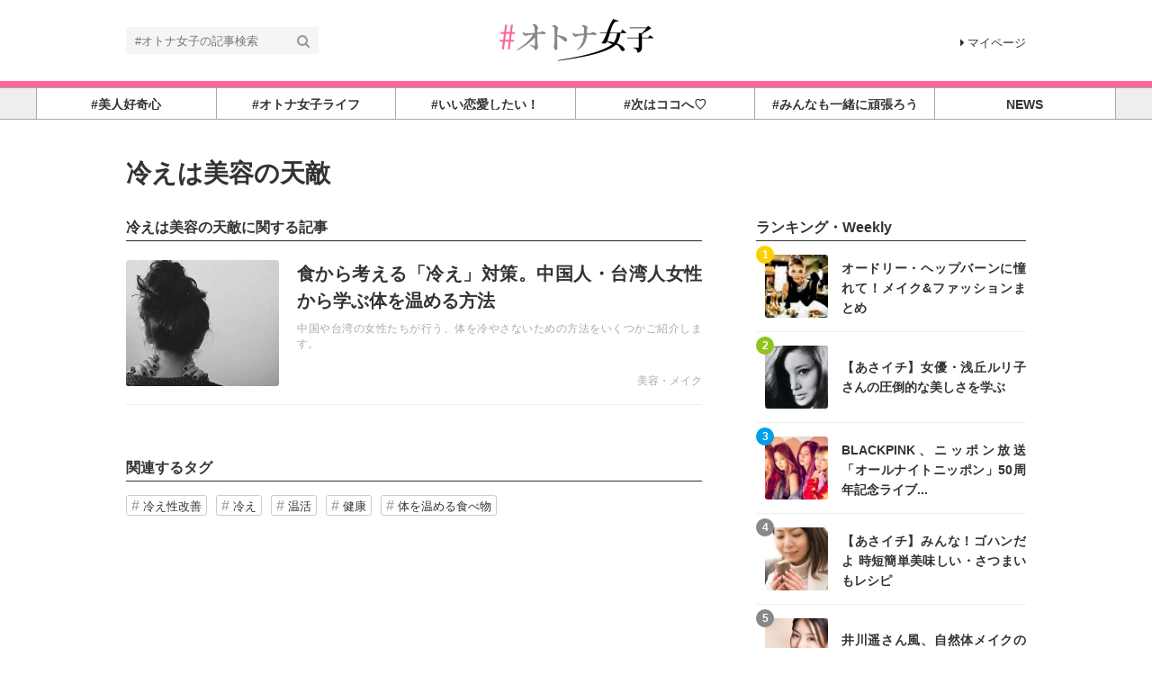

--- FILE ---
content_type: text/html; charset=utf-8
request_url: https://otona-jyoshi.jp/tags/%E5%86%B7%E3%81%88%E3%81%AF%E7%BE%8E%E5%AE%B9%E3%81%AE%E5%A4%A9%E6%95%B5
body_size: 7357
content:
<!DOCTYPE html>





<html>
<head>
  <meta charset="UTF-8">
  <!-- success -->
  <title>冷えは美容の天敵 - #オトナ女子</title>
  <link rel="stylesheet" href="//maxcdn.bootstrapcdn.com/font-awesome/4.7.0/css/font-awesome.min.css">
  <link rel="stylesheet" href="https://cdn.clipkit.co/clipkit/stylesheets/application-1.0.css" media="screen">
  <link rel="stylesheet" href="https://cdn.clipkit.co/tenants/841/resources/assets/000/011/825/original/style.css?1545486049" media="all">
  <script src="https://cdn.clipkit.co/clipkit/javascripts/default-1.0.js"></script>
  <link rel="icon" href="https://cdn.clipkit.co/tenants/841/sites/favicons/000/000/001/square/0f48d90c-693a-4f4b-b106-691a891b430a.gif?1463428673">
  <link rel="apple-touch-icon" href="https://cdn.clipkit.co/tenants/841/sites/touch_icons/000/000/001/square/0bb917b0-c4e2-4771-834e-2b101f665086.gif?1463428673">
  

<meta name="twitter:card" content="summary_large_image">
<meta name="twitter:site" content="@">
<meta name="twitter:domain" content="otona-jyoshi.jp">
<meta name="twitter:title" content="冷えは美容の天敵">
<meta name="twitter:description" content="">
<meta name="twitter:image:src" content="https://cdn.clipkit.co/clipkit/images/large/missing.png">
<meta name="twitter:url" content="https://otona-jyoshi.jp/tags/%E5%86%B7%E3%81%88%E3%81%AF%E7%BE%8E%E5%AE%B9%E3%81%AE%E5%A4%A9%E6%95%B5">
<meta property="twitter:account_id" content="">
<meta property="fb:app_id" content="">
<meta property="og:type" content="article">
<meta property="og:site_name" content="#オトナ女子">
<meta property="og:title" content="冷えは美容の天敵">
<meta property="og:description" content="">
<meta property="og:image" content="https://cdn.clipkit.co/clipkit/images/large/missing.png">
<meta property="og:url" content="https://otona-jyoshi.jp/tags/%E5%86%B7%E3%81%88%E3%81%AF%E7%BE%8E%E5%AE%B9%E3%81%AE%E5%A4%A9%E6%95%B5">

  <!-- Google Analytics等のタグを記述してください -->

<!-- Google Tag Manager -->
<noscript><iframe src="//www.googletagmanager.com/ns.html?id=GTM-K9XV46"
height="0" width="0" style="display:none;visibility:hidden"></iframe></noscript>
<script>(function(w,d,s,l,i){w[l]=w[l]||[];w[l].push({'gtm.start':
new Date().getTime(),event:'gtm.js'});var f=d.getElementsByTagName(s)[0],
j=d.createElement(s),dl=l!='dataLayer'?'&l='+l:'';j.async=true;j.src=
'//www.googletagmanager.com/gtm.js?id='+i+dl;f.parentNode.insertBefore(j,f);
})(window,document,'script','dataLayer','GTM-K9XV46');</script>
<!-- End Google Tag Manager -->

<meta name="norton-safeweb-site-verification" content="sf4yf3p0l-7pfi3x05202uzrc77tovcaf8t8b-4u0f5c4whpiwsio-5bt4dixpv8s918dv1x6-bsf4ko5opwr1fwhmzywmoe9wu-u0bwhnohsria2029d-wt0snnv-h7" />
 
<meta name="google-site-verification" content="iqwB6myqG_FEpBlec7GcUTVtiOXez9rTiiABf_7gZno" />

<meta name="msvalidate.01" content="57A7EF823DECFC2542BA77D0923423EF" />
  
<script data-ad-client="ca-pub-7134656820442114" async src="https://pagead2.googlesyndication.com/pagead/js/adsbygoogle.js"></script>
        
  
  
<link rel="canonical" href="https://otona-jyoshi.jp/tags/%E5%86%B7%E3%81%88%E3%81%AF%E7%BE%8E%E5%AE%B9%E3%81%AE%E5%A4%A9%E6%95%B5">
<link rel="alternate" href="https://otona-jyoshi.jp/media.rss" title="#オトナ女子" type="application/rss+xml">
<link rel="alternate" href="https://otona-jyoshi.jp/tags/%E5%86%B7%E3%81%88%E3%81%AF%E7%BE%8E%E5%AE%B9%E3%81%AE%E5%A4%A9%E6%95%B5.rss" title="冷えは美容の天敵 | #オトナ女子" type="application/rss+xml">
<meta name="description" content="">

<!-- タグページ用HEAD _ noindex -->
<meta name="robots" content="noindex">


  
  
<meta name="csrf-param" content="authenticity_token" />
<meta name="csrf-token" content="_dJl5qG7t5YcjmPpR2yXXTVpZGjlYBqkOOZ99xosuSTFBRvR8JSmu-ZEbVAh0xlvjGhOLk8MUZZ358fLPh7kDw" /><script>window.routing_root_path = '';
window.site_name = 'media';
I18n.defaultLocale = 'ja';
I18n.locale = 'ja';</script></head>
<body class="device-desktop">
  <header class="header">
    <div class="container">
      <p class="header_logo">
        <a href="/" title="#オトナ女子">
          <img src="https://cdn.clipkit.co/tenants/841/sites/logos/000/000/001/logo_sm/f6599dd8-36d8-449b-ab1d-87b10055fc8e.png?1545521814" alt="#オトナ女子">
        </a>
      </p>
      <div class="header_search">
        <form action="/search" role="search">
          <input type="text" class="header_search_input" placeholder="#オトナ女子の記事検索" name="q" value="">
          <button class="header_search_btn" type="submit"><i class="fa fa-search"></i></button>
        </form>
      </div>
      <p class="to_mypage">
        <a href="/mypage"><i class="fa fa-caret-right" aria-hidden="true"></i>マイページ</a>
      </p>
    </div>
        
    <div style="width:100%;height:7px;background:#FF6699;"></div> 
    
    
    <div class="gnavi">
      
      <div class="wrap">
        <ul>
          
          
          
          
          <li class="children">
            <a href="/category/BEAUTY"><span>#美人好奇心</span></a>
            
            <ul>
              
              <li>
                <a href="/category/beauty">美容・メイク</a>
              </li>
              
              <li>
                <a href="/category/%23%E5%8A%A0%E5%B7%A5%E3%81%AA%E3%81%97">#加工なし</a>
              </li>
              
              <li>
                <a href="/category/nail">オトナ NaIL</a>
              </li>
              
              <li>
                <a href="/category/%E3%82%AD%E3%83%AC%E3%82%A4%E3%81%AE%E7%A7%98%E5%AF%86">キレイの秘密</a>
              </li>
              
              <li>
                <a href="/category/BeautyLovers">BeautyLovers</a>
              </li>
              
            </ul>
            
          </li>
          
          
          
          
          <li class="children">
            <a href="/category/LIFESTYLE"><span>#オトナ女子ライフ</span></a>
            
            <ul>
              
              <li>
                <a href="/category/insta-jyoshi">#インスタ女子</a>
              </li>
              
              <li>
                <a href="/category/money">大人女子のお金と仕事</a>
              </li>
              
              <li>
                <a href="/category/%EF%BC%9C%E7%89%B9%E9%9B%86%EF%BC%9E%E3%82%AA%E3%83%88%E3%83%8A%E5%A5%B3%E5%AD%90%E3%81%AE%E3%83%A9%E3%82%A4%E3%83%95%E3%82%B9%E3%82%BF%E3%82%A4%E3%83%AB%E3%83%BB%E3%82%AB%E3%83%AB%E3%83%81%E3%83%A3%E3%83%BC">＜特集＞オトナ女子のライフスタイル・カルチャー</a>
              </li>
              
              <li>
                <a href="/category/%EF%BC%9C%E7%89%B9%E9%9B%86%EF%BC%9E%E3%82%AA%E3%83%BC%E3%83%89%E3%83%AA%E3%83%BC%E3%83%BB%E3%83%98%E3%83%83%E3%83%97%E3%83%90%E3%83%BC%E3%83%B3%E3%81%AB%E6%81%8B%E3%81%97%E3%81%A6%E3%80%82%E3%80%82%E3%80%82">＜特集＞オードリー・ヘップバーンに恋して。。。</a>
              </li>
              
            </ul>
            
          </li>
          
          
          
          
          <li class="">
            <a href="/category/love&work"><span>#いい恋愛したい！</span></a>
            
          </li>
          
          
          
          
          <li class="children">
            <a href="/category/Spot&Trip"><span>#次はココへ♡</span></a>
            
            <ul>
              
              <li>
                <a href="/category/shorttrip">＜特集＞大人ショートトリップ&amp;オトナ散歩</a>
              </li>
              
              <li>
                <a href="/category/trip">＜特集＞人生を変える旅に出よう！</a>
              </li>
              
              <li>
                <a href="/category/%23%E3%82%8F%E3%81%9F%E3%81%97%E3%81%94%E8%A4%92%E7%BE%8E">#わたしご褒美</a>
              </li>
              
            </ul>
            
          </li>
          
          
          
          
          <li class="children">
            <a href="/category/healthcare&fitness"><span>#みんなも一緒に頑張ろう</span></a>
            
            <ul>
              
              <li>
                <a href="/category/yoga">ヨガ女子</a>
              </li>
              
              <li>
                <a href="/category/%EF%BC%9C%E7%89%B9%E9%9B%86%EF%BC%9E%E5%8C%97%E5%B3%B6%E5%BA%B7%E4%BB%8B%E7%9B%A3%E4%BF%AE%EF%BC%81FLUX%20CONDITIONINGS%E3%83%88%E3%83%AC%E3%83%BC%E3%83%8A%E3%83%BC%E3%81%AB%E6%95%99%E3%82%8F%E3%82%8B%E5%A4%A7%E4%BA%BA%E5%A5%B3%E5%AD%90%E5%90%91%E3%81%91%E3%83%88%E3%83%AC%E3%83%BC%E3%83%8B%E3%83%B3%E3%82%B0">＜特集＞北島康介監修！FLUX CONDITIONINGSトレーナーに教わる大人女子向けトレーニング</a>
              </li>
              
              <li>
                <a href="/category/food">＜特集＞スーパーフード効果や、おすすめの種類をご紹介</a>
              </li>
              
            </ul>
            
          </li>
          
          
          
          
          <li class="children">
            <a href="/category/news"><span>NEWS</span></a>
            
            <ul>
              
              <li>
                <a href="/category/mu-mo">＜特集＞	mu-mo連動企画</a>
              </li>
              
            </ul>
            
          </li>
          
          
          
          
        </ul>
      </div>
      
    </div>
  </header>
  
  <main role="main" class="main">


<div class="container main_padding">
  
  <div class="tag_info">
    <dl class="tag_title">
      
      <dd class="text">
        <h1 class="title">冷えは美容の天敵</h1>
        
      </dd>
    </dl>
  </div>
  
  <section class="main_contents">
    <section>
      <h2 class="title_01 bottom-mg-00">冷えは美容の天敵に関する記事</h2>
      <div class="articles">
        
        
        
        <article class="article_01">
          <dl>
            <dt class="photo">
              <figure style="background: url(https://cdn.clipkit.co/tenants/841/articles/images/000/001/998/small/1ec4de02-a335-4457-9a60-78cda90f9ccb.jpg?1517900774) center center no-repeat"></figure>
            </dt>
            <dd class="text">
              <h3 class="title"><a href="/articles/xic6j">食から考える「冷え」対策。中国人・台湾人女性から学ぶ体を温める方法</a></h3>
              <p class="description">中国や台湾の女性たちが行う、体を冷やさないための方法をいくつかご紹介します。</p>
              <div class="views_category">
    <!--    <p class="views">683</p>   -->
                <p class="category">
                  <a href="/category/beauty">美容・メイク</a>
                </p>
              </div>
            </dd>
          </dl>
          <a class="anchor" href="/articles/xic6j">記事を読む</a>
        </article>
        
        <div class="clearfix paginate text-center"><div class="pull-right num-lines">1 件</div></div>
      </div>
    </section>
    
    
    <section class="row">
      <div class="content">
        <div class="lr-padding">
          <h2 class="title_01">関連するタグ</h2>
          <div class="tag_list_01">
            <ul>
              
              <li>
                <a href="/tags/%E5%86%B7%E3%81%88%E6%80%A7%E6%94%B9%E5%96%84">冷え性改善</a>
              </li>
              
              <li>
                <a href="/tags/%E5%86%B7%E3%81%88">冷え</a>
              </li>
              
              <li>
                <a href="/tags/%E6%B8%A9%E6%B4%BB">温活</a>
              </li>
              
              <li>
                <a href="/tags/%E5%81%A5%E5%BA%B7">健康</a>
              </li>
              
              <li>
                <a href="/tags/%E4%BD%93%E3%82%92%E6%B8%A9%E3%82%81%E3%82%8B%E9%A3%9F%E3%81%B9%E7%89%A9">体を温める食べ物</a>
              </li>
              
            </ul>
          </div>
        </div>
      </div>
    </section>
    
    
  </section>
  <aside class="sub_contents">
    <div class="fixed_contents">
      
<section class="ranking_articles">
  <h2 class="title_01 bottom-mg-00">ランキング・Weekly</h2>
  
  <div class="articles">
    
    
    <article class="article_02">
      <dl>
        <dt class="photo" style="background: url(https://cdn.clipkit.co/tenants/841/articles/images/000/000/500/square/4383ff97-57b2-4365-a027-c20ac8ae59f6.jpg?1470968302) center center no-repeat"></dt>
        <dd class="text">
          <h3 class="title"><a href="/articles/VGP2J">オードリー・ヘップバーンに憧れて！メイク&amp;ファッションまとめ</a></h3>
        </dd>
      </dl>
      <p class="ranking rank_01">1</p>
<!--      <a class="anchor" href="/articles/VGP2J">記事を読む</a>  -->
    </article>
    
    <article class="article_02">
      <dl>
        <dt class="photo" style="background: url(https://cdn.clipkit.co/tenants/841/articles/images/000/001/390/square/0bbce51b-976c-4103-a3c6-56d3dc7b1a81.jpg?1491489313) center center no-repeat"></dt>
        <dd class="text">
          <h3 class="title"><a href="/articles/PEiLj">【あさイチ】女優・浅丘ルリ子さんの圧倒的な美しさを学ぶ</a></h3>
        </dd>
      </dl>
      <p class="ranking rank_02">2</p>
<!--      <a class="anchor" href="/articles/PEiLj">記事を読む</a>  -->
    </article>
    
    <article class="article_02">
      <dl>
        <dt class="photo" style="background: url(https://cdn.clipkit.co/tenants/841/articles/images/000/001/861/square/a6ef887d-4a66-4fa2-be25-31035c0f0f43.jpg?1512290112) center center no-repeat"></dt>
        <dd class="text">
          <h3 class="title"><a href="/articles/2qFMm">BLACKPINK、ニッポン放送「オールナイトニッポン」50周年記念ライブ...</a></h3>
        </dd>
      </dl>
      <p class="ranking rank_03">3</p>
<!--      <a class="anchor" href="/articles/2qFMm">記事を読む</a>  -->
    </article>
    
    <article class="article_02">
      <dl>
        <dt class="photo" style="background: url(https://cdn.clipkit.co/tenants/841/articles/images/000/003/614/square/140be55a-4de2-45f0-817e-b7e0900d6171.jpg?1671951925) center center no-repeat"></dt>
        <dd class="text">
          <h3 class="title"><a href="/articles/hMqHe">【あさイチ】みんな！ゴハンだよ 時短簡単美味しい・さつまいもレシピ</a></h3>
        </dd>
      </dl>
      <p class="ranking rank_04">4</p>
<!--      <a class="anchor" href="/articles/hMqHe">記事を読む</a>  -->
    </article>
    
    <article class="article_02">
      <dl>
        <dt class="photo" style="background: url(https://cdn.clipkit.co/tenants/841/item_images/images/000/011/057/square/b75da851-1dfa-4908-a69e-a3fdcddb3b07.png?1471174066) center center no-repeat"></dt>
        <dd class="text">
          <h3 class="title"><a href="/articles/Zc3yM">井川遥さん風、自然体メイクの作り方！</a></h3>
        </dd>
      </dl>
      <p class="ranking rank_05">5</p>
<!--      <a class="anchor" href="/articles/Zc3yM">記事を読む</a>  -->
    </article>
    
    <article class="article_02">
      <dl>
        <dt class="photo" style="background: url(https://cdn.clipkit.co/tenants/841/resources/assets/000/022/522/original/NoImg.png?1704433451) center center no-repeat"></dt>
        <dd class="text">
          <h3 class="title"><a href="/articles/NWh4K">可愛いだけの女はそこらじゅうにいる・・・？！30歳からは譲れない物を武器に♡</a></h3>
        </dd>
      </dl>
      <p class="ranking rank_06">6</p>
<!--      <a class="anchor" href="/articles/NWh4K">記事を読む</a>  -->
    </article>
    
    <article class="article_02">
      <dl>
        <dt class="photo" style="background: url(https://cdn.clipkit.co/tenants/841/resources/assets/000/022/522/original/NoImg.png?1704433451) center center no-repeat"></dt>
        <dd class="text">
          <h3 class="title"><a href="/articles/qbKaH">乾燥なんてしてられない！冬でもぷるぷる唇でいるための唇ケア</a></h3>
        </dd>
      </dl>
      <p class="ranking rank_07">7</p>
<!--      <a class="anchor" href="/articles/qbKaH">記事を読む</a>  -->
    </article>
    
    <article class="article_02">
      <dl>
        <dt class="photo" style="background: url(https://cdn.clipkit.co/tenants/841/resources/assets/000/022/522/original/NoImg.png?1704433451) center center no-repeat"></dt>
        <dd class="text">
          <h3 class="title"><a href="/articles/pijzu">目の形を『操作』する！？プロがやるのはアイシャドウ前の『影』を作る事！</a></h3>
        </dd>
      </dl>
      <p class="ranking rank_08">8</p>
<!--      <a class="anchor" href="/articles/pijzu">記事を読む</a>  -->
    </article>
    
  </div>
  
  
  <p class="anchor_01">
    <a href="/ranking">
      <span>続きを見る</span>
    </a>
  </p>
  
</section>


      
<section class="pickup_articles">
  <h2 class="title_01 bottom-mg-00"><strong>ピックアップ記事</strong></h2>
  
  <div class="articles"> 
    
    <article class="article_02">
      <dl>
        <dt class="photo" style="background: url(https://cdn.clipkit.co/tenants/841/articles/images/000/001/018/square/0c56202f-0f5d-4f49-88d5-7098d487537b.jpg?1718178503) center center no-repeat"></dt>
        <dd class="text">
          <h3 class="title"><a href="/articles/X1c9K">あなたは大丈夫？女性に多い洋ナシ型！下半身太りの原因と対策</a></h3>
        </dd>
      </dl>
<!--      <a class="anchor" href="/articles/X1c9K">記事を読む</a>  -->
    </article>
    
    <article class="article_02">
      <dl>
        <dt class="photo" style="background: url(https://cdn.clipkit.co/tenants/841/articles/images/000/003/676/square/be7d631c-6382-4a76-b4d6-18a4e515b727.jpg?1718179156) center center no-repeat"></dt>
        <dd class="text">
          <h3 class="title"><a href="/articles/zUDPZ">夏といえばライトブルー（水色）！涼しげなネイルを楽しも♡</a></h3>
        </dd>
      </dl>
<!--      <a class="anchor" href="/articles/zUDPZ">記事を読む</a>  -->
    </article>
    
    <article class="article_02">
      <dl>
        <dt class="photo" style="background: url(https://cdn.clipkit.co/tenants/841/articles/images/000/001/871/square/adc0101f-bd02-482a-83f8-c1c8c4e25177.jpg?1512650112) center center no-repeat"></dt>
        <dd class="text">
          <h3 class="title"><a href="/articles/5iANN">贅沢すぎる！彼氏がいてもモテる最強女子の特徴</a></h3>
        </dd>
      </dl>
<!--      <a class="anchor" href="/articles/5iANN">記事を読む</a>  -->
    </article>
    
    <article class="article_02">
      <dl>
        <dt class="photo" style="background: url(https://cdn.clipkit.co/tenants/841/articles/images/000/001/078/square/ba61f200-13b3-45e6-892d-87347f730432.jpg?1481891713) center center no-repeat"></dt>
        <dd class="text">
          <h3 class="title"><a href="/articles/qdkjd">食パンにバター、コーヒー……「身体を冷やす朝食」食べていませんか？</a></h3>
        </dd>
      </dl>
<!--      <a class="anchor" href="/articles/qdkjd">記事を読む</a>  -->
    </article>
    
    <article class="article_02">
      <dl>
        <dt class="photo" style="background: url(https://cdn.clipkit.co/tenants/841/articles/images/000/000/985/square/85677088-92a2-4263-a675-a2b63a53d34b.jpg?1480149902) center center no-repeat"></dt>
        <dd class="text">
          <h3 class="title"><a href="/articles/6n7Og">揚げないからノンオイルでヘルシー♪レンチンチップス人気レシピ</a></h3>
        </dd>
      </dl>
<!--      <a class="anchor" href="/articles/6n7Og">記事を読む</a>  -->
    </article>
    
  </div>
  
</section>



      
<section class="pickup_articles">
  <h2 class="title_01 bottom-mg-00"><strong>大人女子・インスタ女子におすすめの記事</strong></h2>
  
  <div class="articles"> 
    
    <article class="article_02">
      <dl>
        <dt class="photo" style="background: url(https://cdn.clipkit.co/tenants/841/articles/images/000/001/018/square/0c56202f-0f5d-4f49-88d5-7098d487537b.jpg?1718178503) center center no-repeat"></dt>
        <dd class="text">
          <h3 class="title"><a href="/articles/X1c9K">あなたは大丈夫？女性に多い洋ナシ型！下半身太りの原因と対策</a></h3>
        </dd>
      </dl>
<!--      <a class="anchor" href="/articles/X1c9K">記事を読む</a>  -->
    </article>
    
    
    <article class="article_02">
      <dl>
        <dt class="photo" style="background: url(https://cdn.clipkit.co/tenants/841/articles/images/000/001/996/square/ee594b77-41e0-44e9-9ec2-46c5356a26d3.jpg?1517492112) center center no-repeat"></dt>
        <dd class="text">
          <h3 class="title"><a href="/articles/f1Lf2">幸せ者すぎる！彼女が大好きすぎる彼氏の特徴と行動</a></h3>
        </dd>
      </dl>
<!--      <a class="anchor" href="/articles/f1Lf2">記事を読む</a>  -->
    </article>
    
    
    <article class="article_02">
      <dl>
        <dt class="photo" style="background: url(https://cdn.clipkit.co/tenants/841/articles/images/000/003/589/square/60534cca-3db1-4dde-a87d-ebc10ca2a118.jpg?1659631512) center center no-repeat"></dt>
        <dd class="text">
          <h3 class="title"><a href="/articles/rMDZT">カラン、と氷の音が聞こえてきそう♡夏にしたいアイスティーネイル</a></h3>
        </dd>
      </dl>
<!--      <a class="anchor" href="/articles/rMDZT">記事を読む</a>  -->
    </article>
    
    
    <article class="article_02">
      <dl>
        <dt class="photo" style="background: url(https://cdn.clipkit.co/tenants/841/articles/images/000/000/985/square/85677088-92a2-4263-a675-a2b63a53d34b.jpg?1480149902) center center no-repeat"></dt>
        <dd class="text">
          <h3 class="title"><a href="/articles/6n7Og">揚げないからノンオイルでヘルシー♪レンチンチップス人気レシピ</a></h3>
        </dd>
      </dl>
<!--      <a class="anchor" href="/articles/6n7Og">記事を読む</a>  -->
    </article>
    
    
    <article class="article_02">
      <dl>
        <dt class="photo" style="background: url(https://cdn.clipkit.co/tenants/841/articles/images/000/000/521/square/404daf7a-d106-42d1-af93-10b4eaa97237.jpg?1471414899) center center no-repeat"></dt>
        <dd class="text">
          <h3 class="title"><a href="/articles/1W6C1">朝ごはんから始まるイイ女のルーティーン</a></h3>
        </dd>
      </dl>
<!--      <a class="anchor" href="/articles/1W6C1">記事を読む</a>  -->
    </article>
    
    
  </div>
  
<a href="https://psp-shop.jp"><span>飲食店の閉店・店舗売却<br>移転をサポート</span></a>
<br>

<a href="https://artshonan.jp/">
  <span>海の近くのロケ地・撮影スタジオ<br>ロケーション検索サイト<br>【LOCATION ART】</span></a>
<br>

  
</section>


      <section class="content popular_keyword">


<!--
  <h2 class="title_01">大人女子・インスタ女子に人気のキーワード</h2>
  <div class="tag_list_01">
    <ul>
      
      
      
      <li>
        <a href="/tags/%E3%82%B3%E3%83%BC%E3%83%92%E3%83%BC">コーヒー</a>
      </li>
      
      <li>
        <a href="/tags/%E3%82%B9%E3%83%BC%E3%83%97">スープ</a>
      </li>
      
      <li>
        <a href="/tags/%E3%83%A9%E3%82%A4%E9%BA%A6%E3%83%91%E3%83%B3">ライ麦パン</a>
      </li>
      
      <li>
        <a href="/tags/%E6%B8%A9%E3%82%81%E3%82%8B">温める</a>
      </li>
      
      <li>
        <a href="/tags/%E7%8E%84%E7%B1%B3">玄米</a>
      </li>
      
      <li>
        <a href="/tags/%E9%A3%9F%E3%83%91%E3%83%B3">食パン</a>
      </li>
      
      <li>
        <a href="/tags/%E8%BA%AB%E4%BD%93">身体</a>
      </li>
      
      <li>
        <a href="/tags/%E4%BD%93">体</a>
      </li>
      
      <li>
        <a href="/tags/%E6%9C%9D%E9%A3%9F">朝食</a>
      </li>
      
      <li>
        <a href="/tags/%E5%86%B7%E3%81%88%E6%80%A7">冷え性</a>
      </li>
      
      <li>
        <a href="/tags/%E5%86%B7%E3%82%84%E3%81%99">冷やす</a>
      </li>
      
      
    </ul>
  </div>
-->
</section>

      <section class="content facebook_sns">
  <div class="sns_list_01">
    <ul>
      
      <li class="facebook">
        <a href="https://www.facebook.com/otonajosi/" target="_blank">Facebookフォロー</a>
      </li>
      <li class="twitter">
	    <a href="https://twitter.com/Otona_Josi_News" target="_blank">Twitterフォロー</a>
      </li>
<!--      
      <li class="instagram">
        <a href="https://www.instagram.com/" target="_blank">Instagramをフォロー</a>
      </li>
      <li class="youtube">
        <a href="https://www.youtube.com/" target="_blank">YouTubeをフォロー</a>
      </li>
      <li class="line">
        <a href="https://line.me/ti/p/@" target="_blank">LINEで友だちに追加</a>
      </li>
-->
    </ul>
  </div>
</section>

    </div>
  </aside>
</div>
</main>
  <div class="footer">
  
            <div align="center">
            <script async src="//pagead2.googlesyndication.com/pagead/js/adsbygoogle.js"></script>
            <ins class="adsbygoogle"
                 style="display:inline-block;width:728px;height:90px"
                 data-ad-client="ca-pub-7134656820442114"
                 data-ad-slot="3323557187"></ins>
            <script>
              (adsbygoogle = window.adsbygoogle || []).push({});
            </script>
          </div>

<br>

  
    <div class="footer_navi">
      <ul>
        <li><a href="/company">運営会社</a></li>
        <li><a href="/term">利用規約</a></li>
        <li><a href="/privacy">プライバシーポリシー</a></li>
        <li><a href="/sendmail">お問い合わせ</a></li>
        <li><a href="/sendmail">リリースの送付はこちら</a></li>
        <li><a href="/attention">掲載記事につきまして</a></li>

      </ul>
    </div>
    <p class="copyright"> Copyright &copy;&nbsp;#オトナ女子         ※「オトナ女子」：商標登録番号：第５９１６５７４号</p>
    <p class="page_top"><i class="fa fa-angle-up" aria-hidden="true"></i></p>
  </div>
  <script src="https://cdn.clipkit.co/clipkit/javascripts/application-1.0.js" async></script>
  
  <script src="https://cdn.clipkit.co/tenants/841/resources/assets/000/011/820/original/fixed_side_navi.js?1545486048" async></script>
  <script src="https://cdn.clipkit.co/tenants/841/resources/assets/000/011/823/original/behavior.js?1545486049" async></script>
  
  <script>
      function getUrlVars() {
        var vars = [], max = 0, hash = "", array = "";
        var url = window.location.search;
        hash  = url.slice(1).split('&'); max = hash.length;
        for (var i = 0; i < max; i++) {
          array = hash[i].split('='); vars.push(array[0]); vars[array[0]] = array[1];
        }
        return vars;
      }
      var val = getUrlVars();
      if (val['q']) document.getElementById('nav-keyword-search').value = decodeURIComponent(val['q']).replace('+', ' ');
  </script>
  <script src="https://www.instagram.com/embed.js" defer async></script>
  
  <!-- Google Analytics等のタグを記述してください -->

<!-- Google Tag Manager -->
<noscript><iframe src="//www.googletagmanager.com/ns.html?id=GTM-K9XV46"
height="0" width="0" style="display:none;visibility:hidden"></iframe></noscript>
<script>(function(w,d,s,l,i){w[l]=w[l]||[];w[l].push({'gtm.start':
new Date().getTime(),event:'gtm.js'});var f=d.getElementsByTagName(s)[0],
j=d.createElement(s),dl=l!='dataLayer'?'&l='+l:'';j.async=true;j.src=
'//www.googletagmanager.com/gtm.js?id='+i+dl;f.parentNode.insertBefore(j,f);
})(window,document,'script','dataLayer','GTM-K9XV46');</script>
<!-- End Google Tag Manager -->

<meta name="norton-safeweb-site-verification" content="sf4yf3p0l-7pfi3x05202uzrc77tovcaf8t8b-4u0f5c4whpiwsio-5bt4dixpv8s918dv1x6-bsf4ko5opwr1fwhmzywmoe9wu-u0bwhnohsria2029d-wt0snnv-h7" />
 
<meta name="google-site-verification" content="iqwB6myqG_FEpBlec7GcUTVtiOXez9rTiiABf_7gZno" />

<meta name="msvalidate.01" content="57A7EF823DECFC2542BA77D0923423EF" />
  
<script src="//cdn.clipkit.co/clipkit_assets/beacon-414f23f8ff2b763f9a6861cc093f7ad22529a6ba44cd8cf474410fb416eaa182.js" async="async" id="clipkit-beacon" data-page-type="tag" data-page-id="4406" data-domain="otona-jyoshi.jp" data-url="/tags/%E5%86%B7%E3%81%88%E3%81%AF%E7%BE%8E%E5%AE%B9%E3%81%AE%E5%A4%A9%E6%95%B5" data-href="https://otona-jyoshi.jp/media/beacon"></script><script async="async" data-label="saas" src="//b.clipkit.co/"></script>

<!--Clipkit(R) v14.22.12-20260113 Copyright (C) 2026 VECTOR Inc.-->

</body>
</html>


--- FILE ---
content_type: text/html; charset=utf-8
request_url: https://www.google.com/recaptcha/api2/aframe
body_size: 166
content:
<!DOCTYPE HTML><html><head><meta http-equiv="content-type" content="text/html; charset=UTF-8"></head><body><script nonce="Au0WbPHCgTbBp_hEjx0Sjw">/** Anti-fraud and anti-abuse applications only. See google.com/recaptcha */ try{var clients={'sodar':'https://pagead2.googlesyndication.com/pagead/sodar?'};window.addEventListener("message",function(a){try{if(a.source===window.parent){var b=JSON.parse(a.data);var c=clients[b['id']];if(c){var d=document.createElement('img');d.src=c+b['params']+'&rc='+(localStorage.getItem("rc::a")?sessionStorage.getItem("rc::b"):"");window.document.body.appendChild(d);sessionStorage.setItem("rc::e",parseInt(sessionStorage.getItem("rc::e")||0)+1);localStorage.setItem("rc::h",'1768724669519');}}}catch(b){}});window.parent.postMessage("_grecaptcha_ready", "*");}catch(b){}</script></body></html>